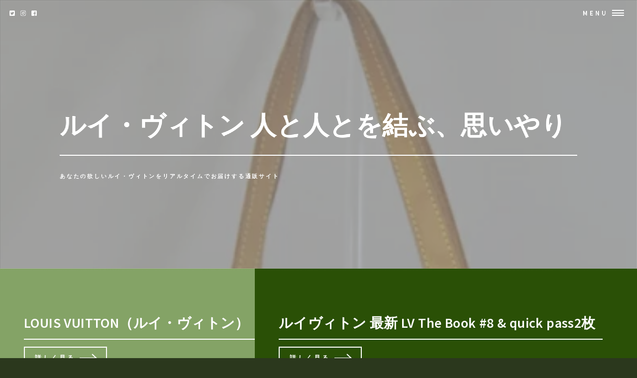

--- FILE ---
content_type: text/html
request_url: http://flat-filegallery.com/1807/sunflower-crater/
body_size: 6560
content:
<!DOCTYPE HTML>
<html>
	<head>
		<title>ルイ・ヴィトン 人と人とを結ぶ、思いやり</title>
		<meta charset="utf-8">
		<meta name="viewport" content="width=device-width, initial-scale=1, user-scalable=no">
		<meta name="description" content="あなたの欲しいルイ・ヴィトンをリアルタイムでお届けする通販サイト">
		<meta name="keywords" content="ルイ・ヴィトン">
		<link rel="shortcut icon" type="image/x-icon" href="./favicon.ico">
		<link rel="alternate" type="application/rss+xml" title="ルイ・ヴィトン 人と人とを結ぶ、思いやり" href="http://flat-filegallery.com/1807/sunflower-crater/sitemap.xml">
		<link rel="stylesheet" href="https://maxcdn.bootstrapcdn.com/font-awesome/4.7.0/css/font-awesome.min.css">
		<link rel="stylesheet" href="main.css">
	</head>
	<body id="top_page">

		<!-- Wrapper -->
			<div id="wrapper">

				<!-- Header -->
					<header id="header" class="alt">
						<span class="logo">
							<i class="fa fa-twitter-square" aria-hidden="true"></i>
							<i class="fa fa-instagram" aria-hidden="true"></i>
							<i class="fa fa-facebook-square" aria-hidden="true"></i>
						</span>
						<nav>
							<a href="#menu">Menu</a>
						</nav>
					</header>

				<!-- Menu -->
					<nav id="menu">
						<ul class="links">
							<li><a href="index.html">トップページ</a></li>
							<li><a href="#featured">注目アイテム</a></li>
							<li><a href="#item_list">商品一覧</a></li>
							<li><a href="#tweet">関連ツイート</a></li>
							<li><a href="#links">おすすめサイト</a></li>
						</ul>
						<ul class="actions vertical">
							<li><a href="#wrapper" class="button fit">閉じる</a></li>
						</ul>
					</nav>

				<!-- Banner -->
					<section id="banner" class="major">
						<div class="inner">
							<header class="major">
								<h1>ルイ・ヴィトン 人と人とを結ぶ、思いやり</h1>
							</header>
							<div class="content">
								<p>あなたの欲しいルイ・ヴィトンをリアルタイムでお届けする通販サイト</p>
							</div>
						</div>
						<ul id="pictures_list">
							<li title="LOUIS VUITTON（ルイ・ヴィトン）　エピ　ハンドバッグ　ブラック【1707A】【レディース】【11/09】【中古】【あす楽】1018072【半額】【セール】【SALE】">
								<img src="https://thumbnail.image.rakuten.co.jp/@0_mall/auc-startre/cabinet/05558891/imgrc0075339662.jpg?_ex=700x700" alt="">
							</li>
							<li title="ルイヴィトン 最新 LV The Book #8 & quick pass2枚">
								<img src="https://thumbnail.image.rakuten.co.jp/@0_mall/ono-web/cabinet/image14/40033_1.jpg?_ex=700x700" alt="">
							</li>
							<li title="【送料無料】LOUIS VUITTON ルイヴィトン 正規品 キーケース ヴェルニ グリーン【中古】　【48g54】">
								<img src="https://thumbnail.image.rakuten.co.jp/@0_mall/21gtokyo/cabinet/y2/48/48g7_1.jpg?_ex=700x700" alt="">
							</li>
							<li title="【送料無料】LOUIS VUITTON ルイヴィトン 正規品 折財布 エピ 赤 小銭入れあり【中古】　【59g32】">
								<img src="https://thumbnail.image.rakuten.co.jp/@0_mall/21gtokyo/cabinet/y2/59/59g32_1.jpg?_ex=700x700" alt="">
							</li>
							<li title="LOUIS VUITTON　【ルイヴィトン】　N60019　ジッピー・ウォレット　ラウンドファスナー　ダミエアズール　USED-A　【中古】1200175897900006　【激安】【はこぽす対応商品】【楽天BOX受取対象商品】【コンビニ受取対応商品】">
								<img src="https://thumbnail.image.rakuten.co.jp/@0_mall/reve-3r-shop/cabinet/shohin01/imgrc0066385711.jpg?_ex=700x700" alt="">
							</li>
							<li title="LOUIS VUITTON　【ルイヴィトン】　ヴェルニ　ウースター　ショルダーバッグ　シルバーグレー　M91036　未使用訳あり　USED-S　【中古】1200170897900003【激安】【はこぽす対応商品】【楽天BOX受取対象商品】【コンビニ受取対応商品】">
								<img src="https://thumbnail.image.rakuten.co.jp/@0_mall/reve-3r-shop/cabinet/shohin01/imgrc0067895345.jpg?_ex=700x700" alt="">
							</li>
							<li title="LOUIS VUITTON　【ルイヴィトン】　モノグラム　ポルトモネジップ　M61727　長財布　USED-AB　【中古】1200174897900016　【激安】">
								<img src="https://thumbnail.image.rakuten.co.jp/@0_mall/reve-3r-shop/cabinet/shohin01/imgrc0068178052.jpg?_ex=700x700" alt="">
							</li>
							<li title="LOUIS VUITTON　【ルイヴィトン】　シテGM　モノグラム　M51181　ショルダーバッグ　　USED-B　【中古】1200166897900059【激安】【はこぽす対応商品】【楽天BOX受取対象商品】【コンビニ受取対応商品】02P03Dec16">
								<img src="https://thumbnail.image.rakuten.co.jp/@0_mall/reve-3r-shop/cabinet/shohin01/imgrc0066569105.jpg?_ex=700x700" alt="">
							</li>
							<li title="LOUIS VUITTON　【ルイヴィトン】　モノグラムエクリプス　ポシェット　アクセソワール　M40248　2009年秋冬限定品　USED-A　【中古】1200172897900001【激安】【はこぽす対応商品】【楽天BOX受取対象商品】【コンビニ受取対応商品】02P03Dec16">
								<img src="https://thumbnail.image.rakuten.co.jp/@0_mall/reve-3r-shop/cabinet/shohin01/imgrc0067203946.jpg?_ex=700x700" alt="">
							</li>
							<li title="LOUIS VUITTON　【ルイヴィトン】　ヴェルニ　ポシェット・クレNM　キーリング付小銭入れ　M93560　ヴィオレ　未使用品　USED-S　【中古】1200182897900126【激安】【はこぽす対応商品】【楽天BOX受取対象商品】【コンビニ受取対応商品】">
								<img src="https://thumbnail.image.rakuten.co.jp/@0_mall/reve-3r-shop/cabinet/shohin01/imgrc0067620486.jpg?_ex=700x700" alt="">
							</li>

						</ul>
					</section>

				<!-- Main -->
					<div id="main">
						<!-- One -->
							<section id="one" class="tiles">
								<article>
									<span class="image">
										<a href="item1.html"><img src="https://thumbnail.image.rakuten.co.jp/@0_mall/auc-startre/cabinet/05558891/imgrc0075339662.jpg?_ex=700x700" alt="" /></a>
									</span>
									<header class="major">
										<h3><a href="item1.html" class="link">LOUIS VUITTON（ルイ・ヴィトン）　エピ　ハンドバッグ　ブラック【1707A】【レディース】【11/09】【中古】【あす楽】1018072【半額】【セール】【SALE】</a></h3>
										<ul class="actions"><li><a href="item1.html" class="button next">詳しく見る</a></li></ul>
									</header>
								</article>
								<article>
									<span class="image">
										<a href="item2.html"><img src="https://thumbnail.image.rakuten.co.jp/@0_mall/ono-web/cabinet/image14/40033_1.jpg?_ex=700x700" alt="" /></a>
									</span>
									<header class="major">
										<h3><a href="item2.html" class="link">ルイヴィトン 最新 LV The Book #8 & quick pass2枚</a></h3>
										<ul class="actions"><li><a href="item2.html" class="button next">詳しく見る</a></li></ul>
									</header>
								</article>
								<article>
									<span class="image">
										<a href="item3.html"><img src="https://thumbnail.image.rakuten.co.jp/@0_mall/21gtokyo/cabinet/y2/48/48g7_1.jpg?_ex=700x700" alt="" /></a>
									</span>
									<header class="major">
										<h3><a href="item3.html" class="link">【送料無料】LOUIS VUITTON ルイヴィトン 正規品 キーケース ヴェルニ グリーン【中古】　【48g54】</a></h3>
										<ul class="actions"><li><a href="item3.html" class="button next">詳しく見る</a></li></ul>
									</header>
								</article>
								<article>
									<span class="image">
										<a href="item4.html"><img src="https://thumbnail.image.rakuten.co.jp/@0_mall/21gtokyo/cabinet/y2/59/59g32_1.jpg?_ex=700x700" alt="" /></a>
									</span>
									<header class="major">
										<h3><a href="item4.html" class="link">【送料無料】LOUIS VUITTON ルイヴィトン 正規品 折財布 エピ 赤 小銭入れあり【中古】　【59g32】</a></h3>
										<ul class="actions"><li><a href="item4.html" class="button next">詳しく見る</a></li></ul>
									</header>
								</article>
								<article>
									<span class="image">
										<a href="item5.html"><img src="https://thumbnail.image.rakuten.co.jp/@0_mall/reve-3r-shop/cabinet/shohin01/imgrc0066385711.jpg?_ex=700x700" alt="" /></a>
									</span>
									<header class="major">
										<h3><a href="item5.html" class="link">LOUIS VUITTON　【ルイヴィトン】　N60019　ジッピー・ウォレット　ラウンドファスナー　ダミエアズール　USED-A　【中古】1200175897900006　【激安】【はこぽす対応商品】【楽天BOX受取対象商品】【コンビニ受取対応商品】</a></h3>
										<ul class="actions"><li><a href="item5.html" class="button next">詳しく見る</a></li></ul>
									</header>
								</article>
								<article>
									<span class="image">
										<a href="item6.html"><img src="https://thumbnail.image.rakuten.co.jp/@0_mall/reve-3r-shop/cabinet/shohin01/imgrc0067895345.jpg?_ex=700x700" alt="" /></a>
									</span>
									<header class="major">
										<h3><a href="item6.html" class="link">LOUIS VUITTON　【ルイヴィトン】　ヴェルニ　ウースター　ショルダーバッグ　シルバーグレー　M91036　未使用訳あり　USED-S　【中古】1200170897900003【激安】【はこぽす対応商品】【楽天BOX受取対象商品】【コンビニ受取対応商品】</a></h3>
										<ul class="actions"><li><a href="item6.html" class="button next">詳しく見る</a></li></ul>
									</header>
								</article>
								<article>
									<span class="image">
										<a href="item7.html"><img src="https://thumbnail.image.rakuten.co.jp/@0_mall/reve-3r-shop/cabinet/shohin01/imgrc0068178052.jpg?_ex=700x700" alt="" /></a>
									</span>
									<header class="major">
										<h3><a href="item7.html" class="link">LOUIS VUITTON　【ルイヴィトン】　モノグラム　ポルトモネジップ　M61727　長財布　USED-AB　【中古】1200174897900016　【激安】</a></h3>
										<ul class="actions"><li><a href="item7.html" class="button next">詳しく見る</a></li></ul>
									</header>
								</article>
								<article>
									<span class="image">
										<a href="item8.html"><img src="https://thumbnail.image.rakuten.co.jp/@0_mall/reve-3r-shop/cabinet/shohin01/imgrc0066569105.jpg?_ex=700x700" alt="" /></a>
									</span>
									<header class="major">
										<h3><a href="item8.html" class="link">LOUIS VUITTON　【ルイヴィトン】　シテGM　モノグラム　M51181　ショルダーバッグ　　USED-B　【中古】1200166897900059【激安】【はこぽす対応商品】【楽天BOX受取対象商品】【コンビニ受取対応商品】02P03Dec16</a></h3>
										<ul class="actions"><li><a href="item8.html" class="button next">詳しく見る</a></li></ul>
									</header>
								</article>
								<article>
									<span class="image">
										<a href="item9.html"><img src="https://thumbnail.image.rakuten.co.jp/@0_mall/reve-3r-shop/cabinet/shohin01/imgrc0067203946.jpg?_ex=700x700" alt="" /></a>
									</span>
									<header class="major">
										<h3><a href="item9.html" class="link">LOUIS VUITTON　【ルイヴィトン】　モノグラムエクリプス　ポシェット　アクセソワール　M40248　2009年秋冬限定品　USED-A　【中古】1200172897900001【激安】【はこぽす対応商品】【楽天BOX受取対象商品】【コンビニ受取対応商品】02P03Dec16</a></h3>
										<ul class="actions"><li><a href="item9.html" class="button next">詳しく見る</a></li></ul>
									</header>
								</article>
								<article>
									<span class="image">
										<a href="item10.html"><img src="https://thumbnail.image.rakuten.co.jp/@0_mall/reve-3r-shop/cabinet/shohin01/imgrc0067620486.jpg?_ex=700x700" alt="" /></a>
									</span>
									<header class="major">
										<h3><a href="item10.html" class="link">LOUIS VUITTON　【ルイヴィトン】　ヴェルニ　ポシェット・クレNM　キーリング付小銭入れ　M93560　ヴィオレ　未使用品　USED-S　【中古】1200182897900126【激安】【はこぽす対応商品】【楽天BOX受取対象商品】【コンビニ受取対応商品】</a></h3>
										<ul class="actions"><li><a href="item10.html" class="button next">詳しく見る</a></li></ul>
									</header>
								</article>
								<article>
									<span class="image">
										<a href="item11.html"><img src="https://thumbnail.image.rakuten.co.jp/@0_mall/reve-3r-shop/cabinet/shohin01/imgrc0067623197.jpg?_ex=700x700" alt="" /></a>
									</span>
									<header class="major">
										<h3><a href="item11.html" class="link">LOUIS VUITTON　【ルイヴィトン】ヴェルニ　ポルトフォイユ・サラ　M93577　長財布　　USED-AB　【中古】1200178897900003　【激安】【はこぽす対応商品】【楽天BOX受取対象商品】【コンビニ受取対象商品】</a></h3>
										<ul class="actions"><li><a href="item11.html" class="button next">詳しく見る</a></li></ul>
									</header>
								</article>
								<article>
									<span class="image">
										<a href="item12.html"><img src="https://thumbnail.image.rakuten.co.jp/@0_mall/hibiki-brand/cabinet/i/15/3492.jpg?_ex=700x700" alt="" /></a>
									</span>
									<header class="major">
										<h3><a href="item12.html" class="link">ルイヴィトン LOUIS VUITTON タイガ ポルトフォイユ ブラザ 二つ折り 財布 長財布 グラシエ グレー M32653 美品【中古】</a></h3>
										<ul class="actions"><li><a href="item12.html" class="button next">詳しく見る</a></li></ul>
									</header>
								</article>
								<article>
									<span class="image">
										<a href="item13.html"><img src="https://thumbnail.image.rakuten.co.jp/@0_mall/hibiki-brand/cabinet/i/15/3437.jpg?_ex=700x700" alt="" /></a>
									</span>
									<header class="major">
										<h3><a href="item13.html" class="link">ルイヴィトン LOUIS VUITTON モノグラム モンスリGM バックパック リュックサック M51135【中古】</a></h3>
										<ul class="actions"><li><a href="item13.html" class="button next">詳しく見る</a></li></ul>
									</header>
								</article>
								<article>
									<span class="image">
										<a href="item14.html"><img src="https://thumbnail.image.rakuten.co.jp/@0_mall/hibiki-brand/cabinet/i/15/3459.jpg?_ex=700x700" alt="" /></a>
									</span>
									<header class="major">
										<h3><a href="item14.html" class="link">ルイヴィトン LOUIS VUITTON モノグラム ポッシュ・ミニストル 書類カバン ブリーフケース クラッチバッグ M53445【中古】</a></h3>
										<ul class="actions"><li><a href="item14.html" class="button next">詳しく見る</a></li></ul>
									</header>
								</article>
								<article>
									<span class="image">
										<a href="item15.html"><img src="https://thumbnail.image.rakuten.co.jp/@0_mall/hibiki-brand/cabinet/i/14/3310.jpg?_ex=700x700" alt="" /></a>
									</span>
									<header class="major">
										<h3><a href="item15.html" class="link">ルイヴィトン LOUIS VUITTON モノグラム ポルトフォイユ ヴィーナス レザン ボルドー パドロックモチーフ M61852 未使用【中古】</a></h3>
										<ul class="actions"><li><a href="item15.html" class="button next">詳しく見る</a></li></ul>
									</header>
								</article>
								<article>
									<span class="image">
										<a href="item16.html"><img src="https://thumbnail.image.rakuten.co.jp/@0_mall/hibiki-brand/cabinet/i/14/3231.jpg?_ex=700x700" alt="" /></a>
									</span>
									<header class="major">
										<h3><a href="item16.html" class="link">ルイヴィトン LOUIS VUITTON モノグラム サックウィークエンドPM ショルダーバッグ トートバッグ M42425【中古】</a></h3>
										<ul class="actions"><li><a href="item16.html" class="button next">詳しく見る</a></li></ul>
									</header>
								</article>
								<article>
									<span class="image">
										<a href="item17.html"><img src="https://thumbnail.image.rakuten.co.jp/@0_mall/hibiki-brand/cabinet/i/8/1807.jpg?_ex=700x700" alt="" /></a>
									</span>
									<header class="major">
										<h3><a href="item17.html" class="link">LOUIS VUITTON ルイヴィトン ダミエ グラフィット ジッピーウォレット・ヴェルティカル ラウンドファスナー 長財布 N63095【中古】</a></h3>
										<ul class="actions"><li><a href="item17.html" class="button next">詳しく見る</a></li></ul>
									</header>
								</article>
								<article>
									<span class="image">
										<a href="item18.html"><img src="https://thumbnail.image.rakuten.co.jp/@0_mall/hibiki-brand/cabinet/i/11/2648.jpg?_ex=700x700" alt="" /></a>
									</span>
									<header class="major">
										<h3><a href="item18.html" class="link">LOUIS VUITTON ルイヴィトン モノグラム カルトシエールMM ショルダーバッグ M51253【中古】</a></h3>
										<ul class="actions"><li><a href="item18.html" class="button next">詳しく見る</a></li></ul>
									</header>
								</article>
								<article>
									<span class="image">
										<a href="item19.html"><img src="https://thumbnail.image.rakuten.co.jp/@0_mall/hibiki-brand/cabinet/i/13/3023.jpg?_ex=700x700" alt="" /></a>
									</span>
									<header class="major">
										<h3><a href="item19.html" class="link">ルイヴィトン LOUIS VUITTON ヴェルニ レキシントン アクセサリーポーチ パテントレザー フランボワーズ M9131F【中古】</a></h3>
										<ul class="actions"><li><a href="item19.html" class="button next">詳しく見る</a></li></ul>
									</header>
								</article>
								<article>
									<span class="image">
										<a href="item20.html"><img src="https://thumbnail.image.rakuten.co.jp/@0_mall/hibiki-brand/cabinet/i/14/3263.jpg?_ex=700x700" alt="" /></a>
									</span>
									<header class="major">
										<h3><a href="item20.html" class="link">ルイヴィトン LOUIS VUITTON ダミエ ポルトトレゾール・エテュイ パピエ 三つ折り 財布 N61202【中古】</a></h3>
										<ul class="actions"><li><a href="item20.html" class="button next">詳しく見る</a></li></ul>
									</header>
								</article>
								<article>
									<span class="image">
										<a href="item21.html"><img src="https://thumbnail.image.rakuten.co.jp/@0_mall/hibiki-brand/cabinet/i/13/3105.jpg?_ex=700x700" alt="" /></a>
									</span>
									<header class="major">
										<h3><a href="item21.html" class="link">ルイヴィトン LOUIS VUITTON ダミエ ナヴィグリオ ショルダーバッグ 斜め掛け N45255 美品【中古】</a></h3>
										<ul class="actions"><li><a href="item21.html" class="button next">詳しく見る</a></li></ul>
									</header>
								</article>
								<article>
									<span class="image">
										<a href="item22.html"><img src="https://thumbnail.image.rakuten.co.jp/@0_mall/hibiki-brand/cabinet/i/15/3486.jpg?_ex=700x700" alt="" /></a>
									</span>
									<header class="major">
										<h3><a href="item22.html" class="link">ルイヴィトン LOUIS VUITTON ダミエグラフィット ブラスレ・チェック イット ブレスレット M6606E【中古】</a></h3>
										<ul class="actions"><li><a href="item22.html" class="button next">詳しく見る</a></li></ul>
									</header>
								</article>
								<article>
									<span class="image">
										<a href="item23.html"><img src="https://thumbnail.image.rakuten.co.jp/@0_mall/hibiki-brand/cabinet/i/14/3204.jpg?_ex=700x700" alt="" /></a>
									</span>
									<header class="major">
										<h3><a href="item23.html" class="link">ルイヴィトン LOUIS VUITTON コリエ・テレフォンヌ・ジャポン 携帯ストラップ M63055 美品【中古】</a></h3>
										<ul class="actions"><li><a href="item23.html" class="button next">詳しく見る</a></li></ul>
									</header>
								</article>
								<article>
									<span class="image">
										<a href="item24.html"><img src="https://thumbnail.image.rakuten.co.jp/@0_mall/hibiki-brand/cabinet/i/11/2477.jpg?_ex=700x700" alt="" /></a>
									</span>
									<header class="major">
										<h3><a href="item24.html" class="link">LOUIS VUITTON ルイヴィトン オブジェ 気球モチーフ 2013年限定 ノベルティ 美品【中古】</a></h3>
										<ul class="actions"><li><a href="item24.html" class="button next">詳しく見る</a></li></ul>
									</header>
								</article>
								<article>
									<span class="image">
										<a href="item25.html"><img src="https://thumbnail.image.rakuten.co.jp/@0_mall/hibiki-brand/cabinet/i/14/3129.jpg?_ex=700x700" alt="" /></a>
									</span>
									<header class="major">
										<h3><a href="item25.html" class="link">ルイヴィトン LOUIS VUITTON ダミエ コバルト サンチュール・アヴァントゥール ベルト サイズ85 M9632 美品【中古】</a></h3>
										<ul class="actions"><li><a href="item25.html" class="button next">詳しく見る</a></li></ul>
									</header>
								</article>
								<article>
									<span class="image">
										<a href="item26.html"><img src="https://thumbnail.image.rakuten.co.jp/@0_mall/hibiki-brand/cabinet/i/15/3461.jpg?_ex=700x700" alt="" /></a>
									</span>
									<header class="major">
										<h3><a href="item26.html" class="link">ルイヴィトン LOUIS VUITTON モノグラム ディライトフルPM ショルダーバッグ M40352【中古】</a></h3>
										<ul class="actions"><li><a href="item26.html" class="button next">詳しく見る</a></li></ul>
									</header>
								</article>
								<article>
									<span class="image">
										<a href="item27.html"><img src="https://thumbnail.image.rakuten.co.jp/@0_mall/hibiki-brand/cabinet/i/8/1913.jpg?_ex=700x700" alt="" /></a>
									</span>
									<header class="major">
										<h3><a href="item27.html" class="link">LOUIS VUITTON ルイヴィトン モノグラム グルーム ポルトモネ ロン コインケース 小銭入れ M60037 美品【中古】</a></h3>
										<ul class="actions"><li><a href="item27.html" class="button next">詳しく見る</a></li></ul>
									</header>
								</article>
								<article>
									<span class="image">
										<a href="item28.html"><img src="https://thumbnail.image.rakuten.co.jp/@0_mall/hibiki-brand/cabinet/i/15/3458.jpg?_ex=700x700" alt="" /></a>
									</span>
									<header class="major">
										<h3><a href="item28.html" class="link">ルイヴィトン LOUIS VUITTON ダミエ トゥルーストワレット クラッチバッグ 化粧ポーチ セカンドバッグ N47623【中古】</a></h3>
										<ul class="actions"><li><a href="item28.html" class="button next">詳しく見る</a></li></ul>
									</header>
								</article>
								<article>
									<span class="image">
										<a href="item29.html"><img src="https://thumbnail.image.rakuten.co.jp/@0_mall/hibiki-brand/cabinet/i/15/3470.jpg?_ex=700x700" alt="" /></a>
									</span>
									<header class="major">
										<h3><a href="item29.html" class="link">ルイヴィトン LOUIS VUITTON モノグラム ヴィバシテMM ショルダーバッグ 肩掛け M51164【中古】</a></h3>
										<ul class="actions"><li><a href="item29.html" class="button next">詳しく見る</a></li></ul>
									</header>
								</article>
								<article>
									<span class="image">
										<a href="item30.html"><img src="https://thumbnail.image.rakuten.co.jp/@0_mall/hibiki-brand/cabinet/i/12/2707.jpg?_ex=700x700" alt="" /></a>
									</span>
									<header class="major">
										<h3><a href="item30.html" class="link">LOUIS VUITTON ルイヴィトン モノグラム・デニム アジェンダPM 手帳カバー ノワール ブラック R21038【中古】</a></h3>
										<ul class="actions"><li><a href="item30.html" class="button next">詳しく見る</a></li></ul>
									</header>
								</article>

							</section>
					</div>


						<!-- Content -->
							<div id="tweet" class="wrapper style4 alt">
								<div class="inner">
									<section>
										<article id="kanren_tweet">
	<header>
		<h2>
			<i class="fa fa-twitter-square" aria-hidden="true" style="color:#0086D1;"></i>
			<strong>ルイ・ヴィトン</strong> 関連ツイート
		</h2>
	</header>
	<article class="tweet_item">
<!-- START_TWEET --><blockquote class="twitter-tweet" data-conversation="none" data-lang="ja">
			<p lang="ja" dir="ltr">RT @SHO_aka_STIME: 覚えてね😊<br />ルイ ヴィト〜ン ♫<br />ルイヴィトン ルイヴィトン ルイヴィトン♫<br />ルッルイスヴィトン ルッルッルイスヴィトン ア〜♫<br />ルルルルルイス ヴィヴィヴィヴィヴィトン♫<br />ルイス ヴィトン ルイスヴィトン ルイス ヴィトン ア〜♫ htt…</p>
			<img src="http://pbs.twimg.com/profile_images/1005788699227914240/K1VTSjb2_normal.jpg" /> @1w3PGKnqKoHqHYU <a href="https://twitter.com/1w3PGKnqKoHqHYU/status/1015909171944800257" target="_brank">2018/07/08 19:43</a>
		</blockquote>

		<blockquote class="twitter-tweet" data-conversation="none" data-lang="ja">
			<p lang="ja" dir="ltr">RT @supremelover34: 【美品】【Aランク】LOUIS VUITTON ルイ ヴィトン マレルサックアド M51158 ・SR0015 05年製 コーティングキャンバス、モノグラム【ショルダーバ… [楽天] https://t.co/Zwjv6eTUGU htt…</p>
			<img src="http://pbs.twimg.com/profile_images/946561619504480257/RhFucAaR_normal.jpg" /> @LuxuryGoalJapan <a href="https://twitter.com/LuxuryGoalJapan/status/1015775157976100870" target="_brank">2018/07/08 10:50</a>
		</blockquote>

		<blockquote class="twitter-tweet" data-conversation="none" data-lang="ja">
			<p lang="ja" dir="ltr">RT @exnews24: 【記事】キム・ジョーンズ最後の「ルイ・ヴィトン」が伊勢丹新宿で先行発売、岩田剛典も来店<br /><br />ブラックモノグラムのメッセンジャーバッグを「デイリーで使えそう」と手に取ったり、ネオンカラーのスライドサンダルに「夏らしい元気なカラーなので差し色として履きたい…</p>
			<img src="http://pbs.twimg.com/profile_images/798125479492403200/VUWb9PCp_normal.jpg" /> @ayano_GR811 <a href="https://twitter.com/ayano_GR811/status/1015774851787702272" target="_brank">2018/07/08 10:49</a>
		</blockquote><!-- END_TWEET -->
		<script async src="https://platform.twitter.com/widgets.js" charset="utf-8"></script>
	</article>
</article>
									</section>
								</div>
							</div>

						<!-- Content -->
							<div id="links" class="wrapper style5">
								<div class="inner">
									<section>
										<article id="kakolink">
	<header>
		<h2>
			<i class="fa fa-bookmark" aria-hidden="true" style="color:#ec9800;"></i>
			<strong>ルイ・ヴィトン</strong> おすすめサイト
		</h2>
	</header>
	<article class="kakolink_item">
		<ul>
<!-- START_LINK -->
			<li><a href="http://flat-filegallery.com/1807/aircraft_bunyabunya/" target="_blank">覚えておくと便利なパソコンチェアのウラワザ</a></li>


			<li><a href="http://www.geocities.jp/snanigigufenafusaaaion/eco-dangerous/" target="_blank">ランボー 怒りの麒麟</a></li>


			<li><a href="http://apeailiruric.nagesen.net/april/" target="_blank">まだある! 花キューピットを便利にする5つのツール</a></li>

<!-- END_LINK -->
		</ul>
	</article>
</article>
									</section>
								</div>
							</div>
							
						<!-- Content -->
							<div class="wrapper style6 alt">
								<div class="inner">
									<h2 class="major"><i class="fa fa-leaf" aria-hidden="true" style="color:#ff55ff;"></i><strong>ルイ・ヴィトンＨＯＴアイテム</h2>
									<div class="box alt">
										<div class="row uniform osusume">
											<div class="2u"><span class="image fit" ><a href="https://hb.afl.rakuten.co.jp/hgc/g00smka4.bdflw957.g00smka4.bdflx7b3/?pc=http%3A%2F%2Fitem.rakuten.co.jp%2Fhibiki-brand%2F5127%2F&m=http%3A%2F%2Fm.rakuten.co.jp%2Fhibiki-brand%2Fi%2F10004076%2F" class="image"><img src="https://thumbnail.image.rakuten.co.jp/@0_mall/hibiki-brand/cabinet/i/15/3437.jpg?_ex=480x480" alt="" /></a></span></div>
											<div class="2u"><span class="image fit" ><a href="https://hb.afl.rakuten.co.jp/hgc/g00smka4.bdflw957.g00smka4.bdflx7b3/?pc=http%3A%2F%2Fitem.rakuten.co.jp%2Fhibiki-brand%2F4997%2F&m=http%3A%2F%2Fm.rakuten.co.jp%2Fhibiki-brand%2Fi%2F10004110%2F" class="image"><img src="https://thumbnail.image.rakuten.co.jp/@0_mall/hibiki-brand/cabinet/i/15/3459.jpg?_ex=480x480" alt="" /></a></span></div>
											<div class="2u"><span class="image fit" ><a href="https://hb.afl.rakuten.co.jp/hgc/g00smka4.bdflw957.g00smka4.bdflx7b3/?pc=http%3A%2F%2Fitem.rakuten.co.jp%2Fhibiki-brand%2F4861%2F&m=http%3A%2F%2Fm.rakuten.co.jp%2Fhibiki-brand%2Fi%2F10003967%2F" class="image"><img src="https://thumbnail.image.rakuten.co.jp/@0_mall/hibiki-brand/cabinet/i/14/3310.jpg?_ex=480x480" alt="" /></a></span></div>
											<div class="2u"><span class="image fit" ><a href="https://hb.afl.rakuten.co.jp/hgc/g00smka4.bdflw957.g00smka4.bdflx7b3/?pc=http%3A%2F%2Fitem.rakuten.co.jp%2Fhibiki-brand%2F4815%2F&m=http%3A%2F%2Fm.rakuten.co.jp%2Fhibiki-brand%2Fi%2F10004064%2F" class="image"><img src="https://thumbnail.image.rakuten.co.jp/@0_mall/hibiki-brand/cabinet/i/14/3231.jpg?_ex=480x480" alt="" /></a></span></div>
											<div class="2u"><span class="image fit" ><a href="https://hb.afl.rakuten.co.jp/hgc/g00smka4.bdflw957.g00smka4.bdflx7b3/?pc=http%3A%2F%2Fitem.rakuten.co.jp%2Fhibiki-brand%2F2977%2F&m=http%3A%2F%2Fm.rakuten.co.jp%2Fhibiki-brand%2Fi%2F10001799%2F" class="image"><img src="https://thumbnail.image.rakuten.co.jp/@0_mall/hibiki-brand/cabinet/i/8/1807.jpg?_ex=480x480" alt="" /></a></span></div>
											<div class="2u"><span class="image fit" ><a href="https://hb.afl.rakuten.co.jp/hgc/g00smka4.bdflw957.g00smka4.bdflx7b3/?pc=http%3A%2F%2Fitem.rakuten.co.jp%2Fhibiki-brand%2F4100%2F&m=http%3A%2F%2Fm.rakuten.co.jp%2Fhibiki-brand%2Fi%2F10002916%2F" class="image"><img src="https://thumbnail.image.rakuten.co.jp/@0_mall/hibiki-brand/cabinet/i/11/2648.jpg?_ex=480x480" alt="" /></a></span></div>

										</div>
									</div>
								</div>
							</div>
							
					</section>

				<!-- Footer -->
					<section id="footer">
						<div class="inner">

							<section class="align-center">
								<ul class="pagination">
									<li><a id="page_navi_prev" href="item0.html" class="button small">Prev</a></li>
									<li id="page_navi_0"><a href="index.html" class="page"><i class="fa fa-home" aria-hidden="true"></i></a></li>
									<li id="page_navi_1"><a href="item1.html" class="page">1</a></li>
									<li><span id="page_navi_p" >&hellip;</span></li>
									<li id="page_navi_2"><a  href="item2.html" class="page">2</a></li>
									<li id="page_navi_3"><a  href="item3.html" class="page">3</a></li>
									<li id="page_navi_4"><a  href="item4.html" class="page">4</a></li>
									<li id="page_navi_5"><a  href="item5.html" class="page">5</a></li>
									<li id="page_navi_6"><a  href="item6.html" class="page">6</a></li>
									<li id="page_navi_7"><a  href="item7.html" class="page">7</a></li>
									<li id="page_navi_8"><a  href="item8.html" class="page">8</a></li>
									<li id="page_navi_9"><a  href="item9.html" class="page">9</a></li>
									<li id="page_navi_10"><a  href="item10.html" class="page">10</a></li>
									<li id="page_navi_11"><a  href="item11.html" class="page">11</a></li>
									<li id="page_navi_12"><a  href="item12.html" class="page">12</a></li>
									<li id="page_navi_13"><a  href="item13.html" class="page">13</a></li>
									<li id="page_navi_14"><a  href="item14.html" class="page">14</a></li>
									<li id="page_navi_15"><a  href="item15.html" class="page">15</a></li>
									<li id="page_navi_16"><a  href="item16.html" class="page">16</a></li>
									<li id="page_navi_17"><a  href="item17.html" class="page">17</a></li>
									<li id="page_navi_18"><a  href="item18.html" class="page">18</a></li>
									<li id="page_navi_19"><a  href="item19.html" class="page">19</a></li>
									<li id="page_navi_20"><a  href="item20.html" class="page">20</a></li>
									<li id="page_navi_21"><a  href="item21.html" class="page">21</a></li>
									<li id="page_navi_22"><a  href="item22.html" class="page">22</a></li>
									<li id="page_navi_23"><a  href="item23.html" class="page">23</a></li>
									<li id="page_navi_24"><a  href="item24.html" class="page">24</a></li>
									<li id="page_navi_25"><a  href="item25.html" class="page">25</a></li>
									<li id="page_navi_26"><a  href="item26.html" class="page">26</a></li>
									<li id="page_navi_27"><a  href="item27.html" class="page">27</a></li>
									<li id="page_navi_28"><a  href="item28.html" class="page">28</a></li>
									<li id="page_navi_29"><a  href="item29.html" class="page">29</a></li>

									<li><span id="page_navi_n" >&hellip;</span></li>
									<li id="page_navi_30"><a  href="item30.html" class="page">30</a></li>
									<li><a id="page_navi_next" href="item1.html" class="button small">Next</a></li>
								</ul>
							</section>

							

							<ul class="copyright">
								<li>&copy; <a href="http://flat-filegallery.com/1807/sunflower-crater/">ルイ・ヴィトン 人と人とを結ぶ、思いやり</a> Inc. All rights reserved.</li><li>Design: <a href="https://html5up.net">HTML5 UP</a></li>
							</ul>
						</div>
					</section>


			</div>
		<script src="https://code.jquery.com/jquery-1.11.3.js"></script>
		<script src="main.js"></script>
	</body>
</html>
